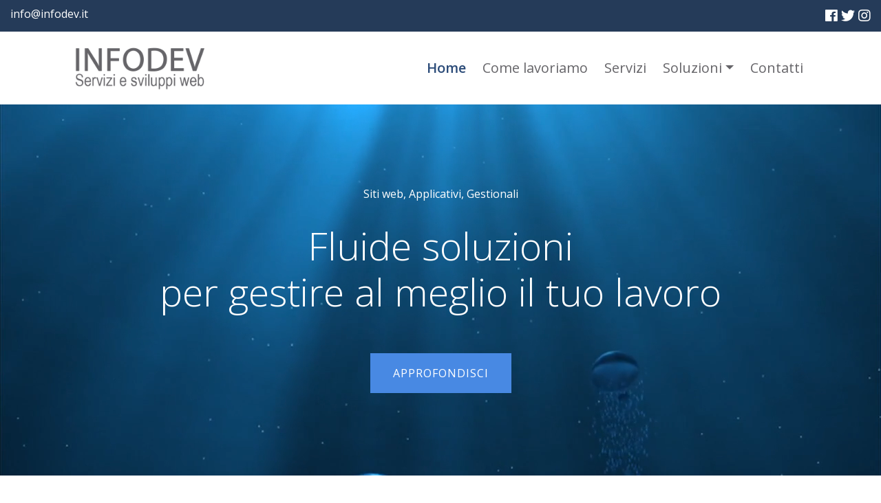

--- FILE ---
content_type: text/html; charset=utf-8
request_url: http://infodev.it/Default.aspx
body_size: 6790
content:


<!DOCTYPE html>

<html lang="it">
<head><meta http-equiv="Content-Type" content="text/html; charset=utf-8" /><meta name="viewport" content="width=device-width, initial-scale=1, shrink-to-fit=no" /><title>
	Infodev - Sviluppi e Soluzioni Web Brescia
</title>
     <script src="Scripts/jquery-3.5.1.min.js"></script>
    <script src="Scripts/bootstrap.min.js"></script>




    <link rel="stylesheet" href="https://use.fontawesome.com/releases/v5.7.0/css/all.css" /><link href="Content/bootstrap.min.css" rel="stylesheet" /><link href="https://fonts.googleapis.com/css?family=Open+Sans:300,300italic,400,400italic,600,600italic,700,700italic,800,800italic" rel="stylesheet" /><link href="https://fonts.googleapis.com/css2?family=Poppins:wght@700;800;900&amp;display=swap" rel="stylesheet" /><link href="App_Themes/Infodev2021/css/Style.css" rel="stylesheet" />
    <!-- Place favicon.ico and apple-touch-icon.png in the root directory -->
    <link rel="shortcut icon" href="/favicon.ico" type="image/x-icon" /><link rel="apple-touch-icon" sizes="57x57" href="/apple-icon-57x57.png" /><link rel="apple-touch-icon" sizes="60x60" href="/apple-icon-60x60.png" /><link rel="apple-touch-icon" sizes="72x72" href="/apple-icon-72x72.png" /><link rel="apple-touch-icon" sizes="76x76" href="/apple-icon-76x76.png" /><link rel="apple-touch-icon" sizes="114x114" href="/apple-icon-114x114.png" /><link rel="apple-touch-icon" sizes="120x120" href="/apple-icon-120x120.png" /><link rel="apple-touch-icon" sizes="144x144" href="/apple-icon-144x144.png" /><link rel="apple-touch-icon" sizes="152x152" href="/apple-icon-152x152.png" /><link rel="apple-touch-icon" sizes="180x180" href="/apple-icon-180x180.png" /><link rel="icon" type="image/png" sizes="192x192" href="/android-icon-192x192.png" /><link rel="icon" type="image/png" sizes="32x32" href="/favicon-32x32.png" /><link rel="icon" type="image/png" sizes="96x96" href="/favicon-96x96.png" /><link rel="icon" type="image/png" sizes="16x16" href="/favicon-16x16.png" /><link rel="manifest" href="/manifest.json" /><meta name="msapplication-TileColor" content="#DADEE3" /><meta name="msapplication-TileImage" content="/ms-icon-144x144.png" /><meta name="theme-color" content="#DADEE3" /><meta property="og:title" content="Infodev" /><meta property="og:type" content="website" /><meta property="og:url" content="https://www.infodev.it/" /><meta property="og:image" content="https://www.infodev.it/App_Themes/Infodev2021/img/open-graph-website-image.jpg" />

<script type="text/javascript">
    function SendMailLink(base, server, alias) {
        var email = base + '@' + server + '.' + alias;
        document.write('<a href="mailto:' + email + '">');
        document.write(email + '</a>');
    }
    function SendMailBtn(base, server, alias) {
        var email = base + '@' + server + '.' + alias;
        document.write('<a href="mailto:' + email + '" class="btn btn-outline-primary"><i class="fas fa-envelope"></i> Contattaci');
        //document.write(email + '</a>');
        document.write('</a>');
    }
    //class="btn btn-outline-primary" > 
</script>
<!-- Global site tag (gtag.js) - Google Analytics -->
<script async src="https://www.googletagmanager.com/gtag/js?id=UA-3433883-23"></script>
<script>
  window.dataLayer = window.dataLayer || [];
  function gtag(){dataLayer.push(arguments);}
  gtag('js', new Date());

  gtag('config', 'UA-3433883-23');
</script>




    <script type="text/javascript">
        var _iub = _iub || [];
        _iub.csConfiguration = { "consentOnContinuedBrowsing": false, "countryDetection": true, "floatingPreferencesButtonDisplay": "bottom-right", "gdprAppliesGlobally": false, "invalidateConsentWithoutLog": true, "perPurposeConsent": true, "siteId": 789444, "whitelabel": false, "cookiePolicyId": 8097312, "lang": "it", "cookiePolicyUrl": "https://infodev.it/Privacy.aspx", "banner": { "acceptButtonDisplay": true, "closeButtonRejects": true, "customizeButtonDisplay": true, "explicitWithdrawal": true, "position": "float-top-center", "rejectButtonDisplay": true } };
    </script>
<script type="text/javascript" src="//cdn.iubenda.com/cs/iubenda_cs.js" charset="UTF-8" async></script>


    
    

    <link rel="stylesheet" href="https://cdnjs.cloudflare.com/ajax/libs/baguettebox.js/1.8.1/baguetteBox.min.css">
    <link rel="stylesheet" href="App_Themes/Infodev2021/css/thumbnail-gallery.css">

<meta name="description" content="Infodev - Sviluppi e soluzioni web Brescia" /><meta name="keywords" content="siti web, siti internet brescia, pagine internet, landing page brescia" /></head>
<body>
    <form method="post" action="./Default.aspx" id="form1">
<div class="aspNetHidden">
<input type="hidden" name="__VIEWSTATE" id="__VIEWSTATE" value="/wEPDwUKMTY1NDU2MTA1Mg9kFgJmD2QWAgIDD2QWBAIDDxYCHgVjbGFzcwURbmF2LWxpbmstZiBhY3RpdmVkAhMPFgIfAAUPbmF2LWxpbmsgYWN0aXZlZGTIkmu2hG+4494uffLpMHqXz5q+FBQj649MGC0FJ0TBpQ==" />
</div>

<div class="aspNetHidden">

	<input type="hidden" name="__VIEWSTATEGENERATOR" id="__VIEWSTATEGENERATOR" value="CA0B0334" />
</div>
  
<header>

    <div class="fixedmenuwrap" style="display: none;">
        <div class="fixedmenu">
            <nav class="navbar navbar-expand-lg navbar-dark">
                <div class="fixedlogoleft">
                    <a href="Default.aspx" title="Infodev" rel="home">
                        
                        <img src="App_Themes/Infodev2021/img/logo.png" alt="Infodev" class="img-fluid" />
                        
                    </a>
                </div>
                <div class="fixedmenuright ml-auto">
                    <div class="">
                        <ul class="navbar-nav">
                            <li class="nav-item mx-2"><a href="Default.aspx" id="lifHome" class="nav-link-f active">Home</a></li>
                            <li class="nav-item mx-2"><a href="ComeLavoriamo.aspx" id="lifTeam" class="nav-link-f">Come lavoriamo</a></li>
                            
                            <li class="nav-item mx-2"><a href="Servizi.aspx" id="lifServizi" class="nav-link-f">Servizi</a></li>
                            
                            <li class="nav-item mx-2 dropdown"><a href="#" id="lifSoluzioni" class="nav-link-f dropdown-toggle" role="button" data-toggle="dropdown" aria-haspopup="true" aria-expanded="false">Soluzioni</a>
                                <div class="dropdown-menu" aria-labelledby="lifSoluzioni">
                                    <a class="dropdown-item" href="Soluzioni.aspx">Social Network</a>
                                    <a class="dropdown-item" href="Soluzioni.aspx#visite">Traffico web</a>
                                    <a class="dropdown-item" href="Soluzioni.aspx#newera">Newera Solutions</a>
                                    <a class="dropdown-item" href="Soluzioni.aspx#restyle">Restyle sito web</a>
                                    <a class="dropdown-item" href="Soluzioni.aspx#aggiornamenti">Aggiornamenti web</a>
                                    <a class="dropdown-item" href="Soluzioni.aspx#landing">Landing Page</a>
                                </div>
                            </li>
                            <li class="nav-item mx-2"><a href="Contatti.aspx" id="lifContatti" class="nav-link-f">Contatti</a></li>



                            <li class="nav-item mx-2 pl-5"><a href="https://www.facebook.com/Infodev-468036893296391/" class="nav-link-f"><i class="fab fa-facebook"></i></a></li>
                            <li class="nav-item mx-2"><a href="https://twitter.com/Info4Dev" class="nav-link-f"><i class="fab fa-twitter"></i></a></li>
                            <li class="nav-item mx-2"><a href="https://www.instagram.com/infodev_brescia/" class="nav-link-f"><i class="fab fa-instagram"></i></a></li>
                            
                        </ul>
                    </div>
                    <div class="clear"></div>
                </div>
                <!-- /fixedmenuright -->
            </nav>

        </div>
    </div>

    

    <div class="container-fluid">
        <div class="row menu-top-dark py-2">

            <div class="col-md-6 col-6 small">
                <script>SendMailLink('info', 'infodev', 'it');</script>
            </div>
            <div class="col-md-6 col-6 text-right">
                <a href="https://www.facebook.com/Infodev-468036893296391/"><i class="fab fa-facebook"></i></a>
                <a href="https://twitter.com/Info4Dev"><i class="fab fa-twitter"></i></a>
                <a href="https://www.instagram.com/infodev_brescia/"><i class="fab fa-instagram"></i></a>
            </div>
        </div>
    </div>


    <div class="container">
        <div class="row">
            <div class="col-md-12">
                <nav class="navbar navbar-expand-lg navbar-light menu-light">
                    
                    <a class="navbar-brand" href="Default.aspx">
                        <img src="App_Themes/Infodev2021/img/logo.png" width="200" alt="Infodev" class="img-fluid" />
                    </a>
                    <button class="navbar-toggler" type="button" data-toggle="collapse" data-target="#navbarSupportedContent" aria-controls="navbarSupportedContent" aria-expanded="false" aria-label="Toggle navigation">
                        <span class="navbar-toggler-icon"></span>
                    </button>

                    <div class="collapse navbar-collapse" id="navbarSupportedContent">
                        <ul class="navbar-nav ml-auto">
                            <li class="nav-item mx-1">
                                
                                <a href="Default.aspx" id="liHome" class="nav-link active">Home</a>

                            </li>
                            <li class="nav-item mx-1">
                                <a href="ComeLavoriamo.aspx" id="liTeam" class="nav-link">Come lavoriamo</a>
                            </li>
                            <li class="nav-item mx-1">
                                <a href="Servizi.aspx" id="liServizi" class="nav-link">Servizi</a>
                            </li>
                            <li class="nav-item mx-1 dropdown">
                                <a href="#" id="liSoluzioni" class="nav-link dropdown-toggle" role="button" data-toggle="dropdown" aria-haspopup="true" aria-expanded="false">Soluzioni</a>
                                <div class="dropdown-menu" aria-labelledby="liSoluzioni">
                                    <a class="dropdown-item" href="Soluzioni.aspx">Social Network</a>
                                    <a class="dropdown-item" href="Soluzioni.aspx#visite">Traffico web</a>
                                    <a class="dropdown-item" href="Soluzioni.aspx#newera">Newera Solutions</a>
                                    <a class="dropdown-item" href="Soluzioni.aspx#restyle">Restyle sito web</a>
                                    <a class="dropdown-item" href="Soluzioni.aspx#aggiornamenti">Aggiornamenti web</a>
                                    <a class="dropdown-item" href="Soluzioni.aspx#landing">Landing Page</a>
                                </div>

                            </li>
                            <li class="nav-item mx-1">
                                <a href="Contatti.aspx" id="liContatti" class="nav-link">Contatti</a>
                            </li>
                            
                            
                            
                            
                        </ul>
                    </div>
                </nav>
            </div>
        </div>
    </div>


    



</header>  
        
 



<section class="headerV">
  <div class="overlay"></div>
  <video playsinline="playsinline" autoplay="autoplay" muted="muted" loop="loop">
    <source src="App_Themes/Infodev2021/video/underwater.mp4" type="video/mp4">
  </video>
  <div class="container h-100">
    <div class="d-flex h-100 text-center align-items-center">
      <div class="w-100 text-white">

           
                      
  <h4 class="small">Siti web, Applicativi, Gestionali</h4>
                
                <h2 class="pb-5 pt-4 display-4">Fluide soluzioni <br />per gestire al meglio 
                    il tuo lavoro</h2>
           
                <a href="Soluzioni.aspx" class="btn btn-default">Approfondisci</a>
      </div>
    </div>
  </div>
</section>



    <section>
      <div class="container py-5">

          <div class="row">
              <div class="col-md-12">
                  <div class="servizi-title text-center">
                      <h1 class="titolo-bold">Infodev progetta e sviluppa soluzioni per la tua attività</h1>
                      <h4 class="mb-5">Siti Internet, Coordinati Aziendali, Gestionali, Applicativi Web e <br />Consulenze aziendali per certificazioni ISO 9001, 14001, 45001</h4>
            </div>
        </div>
        </div>
     
      </div>
    </section>



 
    <section>
    <div class="container-fluid">     
        <div class="row text-center quadro-barrato">
            <div class="col-md-6 px-0">
                <div class="quadro-dark p-5">
                    <i class="fas fa-globe-europe"></i>
                    <h2 class="titolo-bold mb-4">SERVIZI</h2>
                    <p>Progettazione e sviluppo Siti web e Applicativi, Progettazione e avvio campagne 
                        advertising, Newsletter e Social Media Marketing, Certificazioni ISO 9001, 14001, 45001</p>
                 <a href="Servizi.aspx" class="btn btn-outline-primary my-4">Continua ...</a>
                </div>
            </div>
            <div class="col-md-6 px-0">
                <div class="quadro-light p-5">
                    <i class="fas fa-lightbulb"></i>
                    <h2 class="titolo-bold mb-4">SOLUZIONI</h2>
                    <p>Idee per il miglioramento dell'immagine e la promozione della tua attività nel 
                        web, per il posizionamento nei motori di ricerca, per la 
                        informatizzazione di procedure</p>
                    <a href="Soluzioni.aspx" class="btn btn-outline-primary my-4">Continua ...</a>
                
                </div>
            </div>
        </div>
    </div>
</section> 

    



<section class="container-fluid gallery-container-fluid">
<a name="progetti"></a>
<div class="container gallery-container">

    <h2>Progetti recenti</h2>

    <p class="page-description text-center">Alcuni progetti realizzati per clienti che si sono affidati a noi</p>
    
    <div class="tz-gallery">

        <div class="row">

            <div class="col-sm-6 col-md-4">
                 <div class="thumbnail">
                     
                      <img src="App_Themes/Infodev2021/img/portfolio/telind_th.jpg" alt="telind" class="img-fluid" />
                     <div class="caption">
                         <h3>Telind</h3>
                         <h4>Costruzione e riparazione Induttori</h4>                       
                         <p>Sito web istituzionale CMS</p>
                         <p><a href="P-telind.aspx">Progetto</a></p>
                     </div>
                 </div>
            </div>
              <div class="col-sm-6 col-md-4">
                 <div class="thumbnail">
                     
                      <img src="App_Themes/Infodev2021/img/portfolio/susanna-greco_th.jpg" alt="susanna greco" class="img-fluid" />
                     <div class="caption">
                         <h3>Susanna Greco</h3>
                         <h4>Psicologa</h4>                       
                         <p>Sito web istituzionale CMS</p>
                         <p><a href="P-susannagreco.aspx">Progetto</a></p>
                     </div>
                 </div>
                </div>
             <div class="col-sm-6 col-md-4">
                 <div class="thumbnail">
                     
                      <img src="App_Themes/Infodev2021/img/portfolio/elsanto-beb_th.jpg" alt="elsanto beb" class="img-fluid" />
                     <div class="caption">
                         <h3>Elsanto</h3>
                         <h4>Affitta camere</h4>                       
                         <p>Sito web istituzionale CMS</p>
                         <p><a href="P-elsanto.aspx">Progetto</a></p>
                     </div>
                 </div>
                </div>
            <div class="col-sm-6 col-md-4">
                <div class="thumbnail">
                    
                     <img src="App_Themes/Infodev2021/img/portfolio/replicaufficio-th.jpg" alt="replica ufficio" class="img-fluid" />
                    <div class="caption">
                        <h3>Replica Ufficio</h3>
                        <h4>Noleggio multifunzione</h4>                       
                        <p>Sito web .NET istituzionale con gestione News</p>
                        <p><a href="P-replicaufficio.aspx">Progetto</a></p>
                    </div>
                </div>
            </div>
            <div class="col-sm-6 col-md-4">
                <div class="thumbnail">
                        <img src="App_Themes/Infodev2021/img/portfolio/bandafaber-th.jpg" alt="bandafaber" class="img-fluid" />
                    <div class="caption">
                        <h3>Bandafaber</h3>
                        <h4>Associazione musicale</h4>
                        <p>Sito web .NET dinamico e applicativo di gestione</p>
                        <p><a href="P-bandafaber.aspx">Progetto</a></p>
                    </div>
                </div>
            </div>
            <div class="col-sm-6 col-md-4">
                <div class="thumbnail">
                        <img src="App_Themes/Infodev2021/img/portfolio/netison-th.jpg" alt="netison" class="img-fluid" />
                    <div class="caption">
                        <h3>Netison</h3>
                        <h4>Assistenza Informatica</h4>
                        <p>Sito web istituzionale CMS e Blog</p>
                        <p><a href="P-netison.aspx">Progetto</a></p>
                    </div>
                </div>
            </div>
            <div class="col-sm-6 col-md-4">
                <div class="thumbnail">
                        <img src="App_Themes/Infodev2021/img/portfolio/finsitalia-th.jpg" alt="finsì" class="img-fluid" />
                    <div class="caption">
                        <h3>Finsì</h3>
                        <h4>Soluzioni finanziarie</h4>
                        <p>Sito web .NET istituzionale dinamico</p>
                        <p><a href="P-finsi.aspx">Progetto</a></p>
                    </div>
                </div>
            </div>
            <div class="col-sm-6 col-md-4">
                <div class="thumbnail">
                        <img src="App_Themes/Infodev2021/img/portfolio/bairesvision-th.jpg" alt="baires vision" class="img-fluid" />
                    <div class="caption">
                        <h3>Baires vision</h3>
                        <h4>Ottico Optometrista</h4>
                        <p>Sito web .NET istituzionale statico</p>
                        <p><a href="P-bairesvision.aspx">Progetto</a></p>
                    </div>
                </div>
            </div>
            <div class="col-sm-6 col-md-4">
                <div class="thumbnail">
                        <img src="App_Themes/Infodev2021/img/portfolio/2c-eco-th.jpg" alt="2c ecologia" class="img-fluid" />
                    <div class="caption">
                        <h3>2C Ecologia</h3>
                        <h4>Recupero materie prime</h4>
                        <p>Applicativo web .NET</p>
                        <p><a href="P-2c-ecologia.aspx">Progetto</a></p>
                    </div>
                </div>
            </div>
        </div>

    </div>

</div>
</section>




 

 


 
<section class="box-wide">
    <div class="container">
        <div class="row">
            <div class="col-md-9 align-middle"><h2>Se i nostri servizi sono di tuo interesse contattaci</h2></div>           
            <div class="col-md-3 text-center"><script>SendMailBtn('info', 'infodev', 'it');</script></div>            
        </div>
    </div>
</section>
 








<footer class="footer">
    <div class="container">
        <div class="row">
            <div class="col-md-4">
                <h2>INFODEV</h2>
                <p>Servizi e Sviluppi Web</p>
                <p>Fluide soluzioni web per<br />gestire al meglio il tuo lavoro</p>
                <p><i class="fas fa-envelope"></i> <script>SendMailLink('info', 'infodev', 'it');</script></p>
                
            </div>
            <div class="col-md-4">
               
                <ul>
                    <li><i class="fa fa-angle-right"></i> <a href="Default.aspx">Home</a></li>
                    <li><i class="fa fa-angle-right"></i> <a href="ComeLavoriamo.aspx">Come Lavoriamo</a></li>
                    <li><i class="fa fa-angle-right"></i> <a href="Servizi.aspx">Servizi</a></li>
                    <li><i class="fa fa-angle-right"></i> <a href="Soluzioni.aspx">Soluzioni</a></li>
                    <li><i class="fa fa-angle-right"></i> <a href="Newera.aspx">Newera</a></li>
                    <li><i class="fa fa-angle-right"></i> <a href="Contatti.aspx">Contatti</a></li>
                </ul>
            </div>
            <div class="col-md-4">
               
                <p class="social">
                    <a href="https://www.facebook.com/Infodev-468036893296391/"><i class="fab fa-facebook"></i></a>
                    <a href="https://twitter.com/Info4Dev"><i class="fab fa-twitter"></i></a>
                    <a href="https://www.instagram.com/infodev_brescia/"><i class="fab fa-instagram"></i></a>
                </p>
            </div>
        </div>
        </div>
</footer>


<footer class="footer-logos">
    <div class="container">
        <div class="row">
            <div class="col-md-12 text-center">
            <img src="App_Themes/Infodev2021/img/microsoft-partner.jpg" width="150" alt="microsoft partner network" title="Microsoft Partner Network" />
            <img src="App_Themes/Infodev2021/img/asp.net.logo.png" width="100" alt="asp.net" title="Microsoft Asp.Net" /> 
            <img src="App_Themes/Infodev2021/img/logo-iwa.png" width="50" alt="international web association" title="International Web Association" />
            <img src="App_Themes/Infodev2021/img/bootstrap.png" width="75" alt="bootstrap" title="Bootstrap framework" />
            <img src="App_Themes/Infodev2021/img/css3_logo.png" width="50" alt="css 3" title="Css 3" />
            <img src="App_Themes/Infodev2021/img/1200px-HTML5_logo_and_wordmark.svg.png" width="70" alt="html 5" title="Html 5" />
            <img src="App_Themes/Infodev2021/img/WordPress_blue_logo.svg.png" width="50" alt="wordpress" title="Wordpress" />  
            </div>
        </div>
    </div>
</footer>

<footer class="copyright">
    <div class="container">
        <div class="row">
            <div class="col-md-12">
                Copyright &copy; 2020 INFODEV | Piva 02850990983 | <a href="Privacy.aspx">Privacy policy</a>
            </div>
        </div>
    </div>
</footer>
       
        

<button id="back2Top" title="Torna in alto" class="rounded-circle">Top</button>

   
    <script>
        function scroll_menu() {
            jQuery(window).bind('scroll', function () {
                if (jQuery(this).scrollTop() > 150) {
                    jQuery(".fixedmenuwrap").slideDown(200);
                }
                else {
                    jQuery(".fixedmenuwrap").slideUp(200);
                }
            });
        }

        scroll_menu();
    </script>



       


        <script>
            /*Scroll to top*/
            $(window).scroll(function () {
                var height = $(window).scrollTop();
                if (height > 100) {
                    $('#back2Top').fadeIn();
                } else {
                    $('#back2Top').fadeOut();
                }
            });
            $(document).ready(function () {
                $("#back2Top").click(function (event) {
                    event.preventDefault();
                    $("html, body").animate({ scrollTop: 0 }, "slow");
                    return false;
                });

            });
        </script>

    </form>
</body>
</html>


--- FILE ---
content_type: text/css
request_url: http://infodev.it/App_Themes/Infodev2021/css/Style.css
body_size: 5981
content:

/******************************************/
/* Development by A.Cistellini @ INFODEV  */
/******************************************/
body {
    font-family: 'Open Sans','Trebuchet MS', 'Lucida Sans Unicode', 'Lucida Grande', 'Lucida Sans', Arial, sans-serif;
    font-size:20px;
}

/* HEADER */

/* HEADER VIDEO */
.headerV {
    position: relative;
    background-color: #253B59;
    height: 75vh;
    min-height: 25rem;
    width: 100%;
    overflow: hidden;
}

    .headerV video {
        position: absolute;
        top: 50%;
        left: 50%;
        min-width: 100%;
        min-height: 100%;
        width: auto;
        height: auto;
        z-index: 0;
        -ms-transform: translateX(-50%) translateY(-50%);
        -moz-transform: translateX(-50%) translateY(-50%);
        -webkit-transform: translateX(-50%) translateY(-50%);
        transform: translateX(-50%) translateY(-50%);
    }

    .headerV .container {
        position: relative;
        z-index: 2;
    }

    .headerV .overlay {
        position: absolute;
        top: 0;
        left: 0;
        /*height: 100%;*/
        width: 100%;
        /*background-color: #253B59;*/
        background-color: #034895;
        opacity: 0.5;
        z-index: 1;
    }

@media (pointer: coarse) and (hover: none) {
    .headerV {
        background: url('App_Themes/Infodev2021/video/underwater.mp4') #253B59 no-repeat center center scroll;
    }

        .headerV video {
            display: none;
        }
}
/* END HEADER VIDEO */
/* MENU */
.dropdown:hover > .dropdown-menu {
    display: block;
}
/* MENU-TOP */
/* WHITE */
/*.menu-top {
    font-weight: 400;
    color: #666569;
    border-bottom: 1px solid #DCDDE3;
}
    .menu-top a {
        color: #666569;
    }
        .menu-top a:hover {
            color: #2C4C79;
        }*/
/* DARK */
.menu-top-dark {
    /*font-size: 1rem;*/
    font-weight: 400;
    color: #fff;
    /*border-bottom: 1px solid #DCDDE3;*/
    /*background: #142031;*/
    background: #253B59;
}

    .menu-top-dark a {
        color: #fff;
    }

        .menu-top-dark a:hover {
            /*color: #7392c6;*/
            color: #6EA1E9;
        }
/* END MENU-TOP */
.navbar{
    /*padding-top:0;
    padding-bottom:0;*/
}
.navbar-toggler {
    color: #666569;
}
.menu-light .navbar-nav a {
    color: #666569 !important;
    font-weight: 400;
}
    .menu-light .navbar-nav a:hover {
        color: #2C4C79 !important;
    }
.navbar-nav a.active {
    color: #2C4C79 !important;
    font-weight:600;
}
.navbar-nav a.dropdown-item {
    color: #666569 !important;
}
a.dropdown-item:hover {
    color: #2C4C79 !important;
}

.box-header {
    background: linear-gradient(rgba(0, 0, 0, 0.5), rgba(0, 0, 0, 0.5)), url('../img/bg-header.jpg') no-repeat;
    height: 600px;
    /*margin-top: -120px;*/
    color: #fff;
    /*margin-top: 30rem;*/
}
.box-header h4, .box-header h1{
    text-transform:uppercase;
}
.margine-top{
    margin-top: 180px;
    /*margin-bottom: 8rem;*/
}

/*** Fixed Menu ***/
.fixedmenuwrap {
    display: none;
    position: fixed !important;
    background-color: #DCDDE3;
    margin-top: 0 !important;
    padding: 5px 0 5px 0;
    z-index: 9999;
    border-bottom: 1px solid #eee\9;
    -moz-box-shadow: 0 1px 7px rgba(0,0,0,0.2);
    -webkit-box-shadow: 0 1px 7px rgba(0,0,0,0.2);
    box-shadow: 0 1px 7px rgba(0,0,0,0.2);
    width: 100% !important;
    -moz-opacity: 0.95;
    opacity: 0.95;
    -ms-filter: "progid:DXImageTransform.Microsoft.Alpha"(Opacity=95);
}
.fixedmenu {
    width: 100%;
    max-width: 960px;
    margin: 0 auto!important;
    margin: 0;
    padding: 0;
}

.fixedmenuright a, .fixedlogoleft a {
    color: #666569;
}
    .fixedmenuright a:hover, .fixedlogoleft a:hover {
        color: #034895;
        text-decoration: none;
    }

.fixedlogoleft img {
        float: left;
        height: 45px;
    }

/*.fixedmenuright .sf-menu > li > a {
    padding: 1em 0.6em !important;
}

.fixedmenuright .sf-menu > li > ul > li > a {
}

.fixedmenuright .sf-menu li.sfHover ul {
    top: 42px;
}*/

.nav-link-f {
    /*padding: 1em 0.6em !important;*/
    color: #000;
}

/*.fixedmenuright .navbar-nav > li > ul > li > a {
}*/

/*.fixedmenuright .navbar-nav li.sfHover ul {
    top: 42px;
}*/
/* BRADCRUMB */
.breadcrumb {
    font-size: 0.8rem;
    background-color: #DCDDE3;
}

/* PULSANTI */
.btn-default {
    color: #fff;
    background-color: #4889E3;
    border-color: #4889E3;
    border-radius: 0;
    padding: 12px 32px;
    line-height: 2rem;
    font-size: 1rem;
    /*font-weight: 800;*/
    text-transform: uppercase;
    letter-spacing: 1px;
}

    .btn-default:hover {
        color: #fff;
        background-color: #6EA1E9;
        border-color: #6EA1E9;
    }

.btn-secondary {
    background: #FC5915;
    border: none;
    border-radius: 0;
    color: #FFF;
    padding: 12px 32px;
    font-size: 1rem;
    font-weight: 400;
    text-transform: uppercase;
    letter-spacing: 2px;
}

    .btn-secondary:hover {
        color: #fff;
        background-color: #FE7F56;
    }
.btn-outline-primary {
    color: #fff;
    border-color: #fff;
    border-radius: 0;
    padding: 12px 32px;
    /*line-height: 2rem;*/
    font-size: 1rem;
    /*font-weight: 800;*/
    text-transform: uppercase;
    letter-spacing: 1px;
}
/* END PULSANTI */
/* BOX CTA */
.box-cta {
    background-color: #6EA1E9;
    /*height: 9rem;*/
    padding: 2.5rem 0;
    /*margin-top: 2.5rem;*/
    /*margin-bottom: 2.5rem;*/
    color: #fff;
    font-size: x-large;
    font-weight: 200;
}
.box-cta p {
    margin-bottom:0;
}
.box-cta-white {
    padding: 2.5rem 0;
    margin: 3rem 0;
    font-size: x-large;
    font-weight: 200;
}
/*.box-cta-white hr {
    width:40%;
}*/

/* BOX CENTER */
.box-center {
    background-color: #FDA07A;
    padding: 50px 0;
    margin-top: 50px;
    margin-bottom: 50px;
    color: #3D1E07;
    font-size: x-large;
    font-weight: 200;
    text-align: center;
}

    .box-center h4 {
        padding-top: 25px;
    }

    .box-center p {
        padding: 50px 0;
    }
/* BOX WIDE */
.box-wide {
    background-color: #034895;
    padding-top: 3rem;
    padding-bottom: 3rem;
/*    margin-top: 2rem;*/
    /*margin-bottom: 2rem;*/
    color: #fff;
    font-size: x-large;
    font-weight: 200;
    /*text-align: center;*/
}

    .box-wide h2 {
        margin-bottom:0;
    }

    .box-wide p {
      /*  padding: 50px 0;*/
    }
.bg-1 {
    background: linear-gradient(rgba(4, 96, 199, 0.5), rgba(0, 0, 0, 0.5)), url('../img/bg-header.jpg') no-repeat;
}
.bg-2 {
    background: linear-gradient(rgba(4, 96, 199, 0.5), rgba(0, 0, 0, 0.5)), url('../img/landscape_1920.jpg') no-repeat;
}
    .bg-3 {
        background: linear-gradient(rgba(4, 96, 199, 0.5), rgba(0, 0, 0, 0.5)), url('../img/bg-parallax_old.jpg') no-repeat;
    }
.bg-4 {
    background: linear-gradient(110deg, #0460C7 50%, #19273B 50%);
    color: white;
}
/* END BOX WIDE */
.box-titolo {
    background-color: #6EA1E9;
    padding-top: 3rem;
    padding-bottom: 3rem;
    /*margin-top: 2rem;*/
    margin-bottom: 2rem;
    color: #fff;
    font-size: x-large;
    font-weight: 200;
    /*text-align: center;*/
}

    .box-titolo h2 {
        margin-bottom: 0;
    }

    .box-titolo p {
        /*  padding: 50px 0;*/
    }
/* JUMBOTRON */
.jumbotron{
    font-size:xx-large;
    margin-top:2rem;
}
/* MEDIA */
.media{
    margin:2rem;
}
/*.media i{
    font-size: 2rem;
}*/
    .media .fa-circle {
        color: #034895;
    }
/* QUADRI GRANDI WIDE */
.quadro-barrato {
    /*background: linear-gradient(110deg, #034895 50%, #142031 50%);*/
    background: linear-gradient(110deg, #034895 50%, #253B59 50%);
}
.quadro-light, .quadro-dark{
    padding: 1rem;
    color:#fff;
}
.quadro-dark {
    /*background: #034895;*/
   
}
.quadro-light {
    /*background: #4889E3;*/
}
.quadro-dark i, .quadro-light i {
    font-size: 4rem;
    margin-bottom: 2rem;
}
/* END QUADRI GRANDI WIDE */
/* PARALLAX */
.parallax-header {
    background: linear-gradient(rgba(44, 76, 121, 0.6), rgba(44, 76, 121, 0.1)), url('../img/bg-parallax2.jpg') no-repeat;
    padding-top: 8rem;
    padding-bottom: 8rem;
}
.parallax-visite {
    background: linear-gradient(rgba(44, 76, 121, 0.6), rgba(44, 76, 121, 0.1)), url('../img/bg-parallax2.jpg') no-repeat;
}
.parallax-restyle {
    background: linear-gradient(rgba(44, 76, 121, 0.6), rgba(44, 76, 121, 0.1)), url('../img/bg-parallax3.png') no-repeat;
}
.parallax {
    /* The image used */
    /*background: linear-gradient(rgba(44, 76, 121, 0.8), rgba(44, 76, 121, 0.1)), url('../img/bg-parallax2.jpg');*/
    /* Full height */
    height: 100%;
    /* Create the parallax scrolling effect */
    background-attachment: fixed;
    background-position: center;
    background-repeat: no-repeat;
    background-size: cover;
}

.parallax-box-wide {
    /*background-color: #FCDDC4;*/
    padding-top: 3rem;
    padding-bottom: 3rem;
    /*margin-top: 2rem;*/
    /*margin-bottom: 2rem;*/
    color: #fff;
    font-size: x-large;
    font-weight: 200;
    /*text-align: center;*/
}
   /* .parallax-box-wide h4 {
        padding-top: 25px;
    }*/

    .parallax-box-wide p {
        padding: 50px 0;
    }
.parallax-header h4, .parallax-header h2{
    text-transform:uppercase;
}



/* END PARALLAX */
.box-wide-grey {
    background-color: #EBEBEB;
    padding-top: 3rem;
    padding-bottom: 3rem;
    /*margin-top: 2rem;*/
    /*margin-bottom: 2rem;*/
    color: #3D1E07;
    font-size: x-large;
    font-weight: 200;
    /*text-align: center;*/
}

    .box-wide-grey h4 {
        padding-top: 25px;
    }

    .box-wide-grey p {
        padding: 50px 0;
    }
/* 3 COLONNE */
.tre-col {
    color: #fff;
}
    .tre-col a {
        color: #fff;
        text-decoration: none;
    }

        .tre-col a:hover {
            color: #F29500;
            text-decoration: none;
        }
    .tre-col .blu-dark {
        background: #396FAC;
    }
    .tre-col .blu-light {
        background: #5D89BB;
    }

.mini-tab-grey {
    background: #F5F5F5;
    border: 1px solid #ddd;
    color: #000;
    margin: 0 auto 1rem 1rem;
    padding-top:1rem;
}
.mini-tab-left {
    float: left;
    margin: 0 1rem 1rem 0;
    font-size: x-large;
    color: #116C9D;
}
.min-tab-right {
    float: right;
    display:inline-block;
    
}
/* END TRE COLONNE */
/* 3 COLONNE LIGHT */

.tre-col-light a {
    color: #396FAC;
    text-decoration: none;
}

    .tre-col-light a:hover {
        color: #F29500;
        text-decoration: none;
    }

/* END TRE COLONNE LIGHT */
.icona-tonda {
    background: #5D89BB;
    font-size: xx-large;
    padding: 2rem;
    border-radius: 4rem;
    margin-bottom: 2rem;
}
.icona-tonda-dark {
    background: #396FAC;
    font-size: xx-large;
    padding: 2rem;
    border-radius: 4rem;
    margin-bottom: 2rem;
}
 /* Titolo centrato con linea orizzontale */
    .strike {
    display: block;
    text-align: center;
    overflow: hidden;
    white-space: nowrap;
}

    .strike > h2 span {
        position: relative;
        display: inline-block;
    }

        .strike > h2 span:before,
        .strike > h2 span:after {
            content: "";
            position: absolute;
            top: 50%;
            width: 9999px;
            height: 1px;
            background: #D17333;
        }

        .strike > h2 span:before {
            right: 100%;
            margin-right: 15px;
        }

        .strike > h2 span:after {
            left: 100%;
            margin-left: 15px;
        }
/* Titolo a SX con linea orizzontale */
.strike-right {
    display: block;
    text-align: left;
    overflow: hidden;
    white-space: nowrap;
}

    .strike-right > h2 span {
        position: relative;
        display: inline-block;
    }

        /*.strike-right > h1 span:before,*/
        .strike-right > h2 span:after {
            content: "";
            position: absolute;
            top: 50%;
            width: 9999px;
            height: 1px;
            background: #DCDDE3;
        }

        /*.strike-right > h1 span:before {
            right: 100%;
            margin-right: 15px;
        }*/

        .strike-right > h2 span:after {
            left: 100%;
            margin-left: 15px;
        }

/* CONTENUTO */
.contenuto-sx, .contenuto-dx {
    margin: 4rem 0;
}

    .contenuto-sx p, .contenuto-dx p {
        margin: 2rem 0;
    }
/* SERVIZI */
.servizi-title {
    margin-top: 3rem;    
    margin-bottom: 3rem;
}
    .servizi-title h2, .servizi-item h4 {
        text-transform: uppercase;
    }
.servizi-item{
    margin-bottom:3rem;
}
    .servizi-item h4 {
        font-family: 'Poppins', sans-serif;
        font-size: 2rem;
        text-transform: uppercase;
        color: #4889E3;
    }
.servizi-item i {
    font-size: 3rem;
    margin-top: 1rem;
    margin-bottom: 1rem;
    margin-right: 1rem;
    color: #4889E3;
}
/*GALLERY*/
/*.gallery-item {
    margin: 0;
    padding: 0;
}
    .gallery-item img{
        opacity:0.8;
    }
        .gallery-item img:hover {
            opacity: 1;
            -webkit-transition: opacity 700ms;
            transition: opacity 700ms;
        }*/
/*GALLERY 2 */
#gallery img {
    height: 75vw;
    object-fit: cover;
}

@media (min-width: 576px) {
    #gallery img {
        height: 35vw;
    }
}

@media (min-width: 992px) {
    #gallery img {
        height: 18vw;
    }
}

.carousel-item img {
    height: 60vw;
    object-fit: cover;
}

@media (min-width: 576px) {
    .carousel-item img {
        height: 350px;
    }
}
 
/* FOOTER */
.over-footer {
    background-color: #5D89BB;
    color: #fff;
}

    .over-footer p {
/*        font-family: 'Open Sans','Trebuchet MS', 'Lucida Sans Unicode', 'Lucida Grande', 'Lucida Sans', Arial, sans-serif;
*/        font-size: 1.8rem;
        font-weight: 100;
        line-height: 3rem;
        padding: 2rem 0;
        margin: 0;
    }

.footer {
    /*background-image: url('../../img/duotone-bg-footer.png');*/
    font-size: 1rem;
    /*padding: 4rem 0;*/
    margin-top:4rem;
    background-color: #fff;
    color: #666569;
}


.footer ul {
    list-style-type: none;
}

.footer a {
    color: #011225;
}

    .footer a:hover {
        text-decoration: none;
        color: #034895;
    }
.social {
    font-size: 2rem;
}
    .social a {
        color: #666569;
    }
.footer-logos {
    margin-top:2rem;
    margin-bottom: 4rem;
}
.footer-logos img {
    -webkit-filter: grayscale(100%); /* Safari 6.0 - 9.0 */
    filter: grayscale(100%);
    margin-right:2rem;
}
.copyright {
    background-color: #DCDDE3;
    color: #011225;
    font-size: 0.9rem;
    padding: 0.8rem 0;
    margin: 0;
}

    .copyright a {
        color: #011225;
        font-weight: bolder;
    }

        .copyright a:hover {
            color: #034895;
            text-decoration: none;
        }
/* VARIE */
a {
    color: #E77119;
}
a:hover {
    text-decoration: none;
}
.blue {
    color: #034895;
}
/* sottolinea titolo */
.hr-center, .hr-center-light {
    display: block;
    margin-top: 0.5em;
    margin-bottom: 0.5em;
    margin-left: 40%;
    margin-right: 40%;
    border-style: solid;
    border-width: 1px;
}
.hr-center {
    background: #034895;
}
.hr-center-light {
    background: #fff;
}

/*.hr-left {
    display: block;
    margin-top: 0.5em;
    margin-bottom: 0.5em;
    margin-left: 0;
    margin-right: 90%;
    border-style: solid;
    border-width: 1px;
    background: #452F38;
}*/

.titolo-bold {
    font-family: 'Poppins', sans-serif;
    font-size:2rem;
    text-transform:uppercase;
}
/* END VARIE */

/* FORM */
/* Bordo di tutti gli input attivi */
textarea:focus,
input[type="text"]:focus,
input[type="password"]:focus,
input[type="datetime"]:focus,
input[type="datetime-local"]:focus,
input[type="date"]:focus,
input[type="month"]:focus,
input[type="time"]:focus,
input[type="week"]:focus,
input[type="number"]:focus,
input[type="email"]:focus,
input[type="url"]:focus,
input[type="search"]:focus,
input[type="tel"]:focus,
input[type="color"]:focus,
.uneditable-input:focus {
    border-color: rgba(3, 72, 149, 0.8);
    box-shadow: 0 1px 1px rgba(0, 0, 0, 0.075) inset, 0 0 8px rgba(93, 137, 187, 0.6);
    outline: 0 none;
}

/* LISTATI */
.listato {
    list-style-type:none;
}
    .listato i {
        color: #396FAC;
    }
    .listato li {
        margin-top:3rem;
    }
/*PULSANTE UP */
#back2Top {
    display: none; /* Hidden by default */
    position: fixed; /* Fixed/sticky position */
    bottom: 20px; /* Place the button at the bottom of the page */
    right: 30px; /* Place the button 30px from the right */
    z-index: 99; /* Make sure it does not overlap */
    border: none; /* Remove borders */
    outline: none; /* Remove outline */
    background-color: #F25600; /* Set a background color */
    color: #fff; /* Text color */
    cursor: pointer; /* Add a mouse pointer on hover */
    padding: 15px; /* Some padding */
    /*border-radius: 10px;*/ /* Rounded corners */
    font-size: 18px; /* Increase font size */
}

    #back2Top:hover {
        background-color: #F29500; /* Add a dark-grey background on hover */
        color: white; /* Text color */
    }
/*img COLLAPSE*/
.img-collapse {
    cursor: pointer;
}

/* MEDIA BREAKPOINTS */
/* smartphones, iPhone, portrait 480x320 phones */
@media (min-width:320px) { 
}
/* portrait e-readers (Nook/Kindle), smaller tablets @ 600 or @ 640 wide. */
@media (min-width:481px) {
    
    }
}
/* portrait tablets, portrait iPad, landscape e-readers, landscape 800x480 or 854x480 phones */
@media (min-width:641px) { 
}
/* tablet, landscape iPad, lo-res laptops ands desktops */
@media (min-width:961px) { 
}
/* big landscape tablets, laptops, and desktops */
@media (min-width:1025px) {
}
/* hi-res laptops and desktops */
@media (min-width:1281px) {
}
/* END MEDIA BREAKPOINTS */

/* MEDIA  */
@media (max-width:961px) {
    .fixedmenuwrap, #back2Top, .hls_sol {
        display: none !important;
    }
    .menu-top{
        font-size:small;
    }
    .navbar-brand img{
        width:150px;
    }
    .menu-light a {
        color: #140A02 !important;
    }
        .menu-light a:hover {
            color: #D17333 !important;
        }
    /* FIX HEADER HEIGHT on mobile */
    .headerV {
        height: 700px !important;
    }
/* FIX MENU BS4 DROPDOWN */
.dropdown-menu {
    margin-top:0;
}


--- FILE ---
content_type: text/css
request_url: http://infodev.it/App_Themes/Infodev2021/css/thumbnail-gallery.css
body_size: 720
content:
body {
    /*background-image: linear-gradient(to top, #e6e9f0 0%, #eef1f5 100%);*/
    /*min-height: 100vh;*/
    /*font: normal 16px sans-serif;*/
}
.gallery-container-fluid {
    background-image: linear-gradient(to top, #e6e9f0 0%, #eef1f5 100%);
}
.gallery-container h2 {
    text-align: center;
    /*margin-top: 70px;*/
    padding-top:70px;
    /*font-family: 'Droid Sans', sans-serif;*/
    font-weight: bold;
    /*color: #58595a;*/
}

.gallery-container p.page-description {
    text-align: center;
    margin: 30px auto;
    /*font-size: 18px;
    color: #85878c;*/
}

.tz-gallery {
    padding: 40px;
}

.tz-gallery .thumbnail {
    padding: 0;
    margin-bottom: 30px;
    background-color: #fff;
    border-radius: 4px;
    border: none;
    transition: 0.15s ease-in-out;
    box-shadow: 0 8px 15px rgba(0, 0, 0, 0.06);
}

.tz-gallery .thumbnail:hover {
    transform: translateY(-10px) scale(1.02);
}

.tz-gallery .lightbox img {
    border-radius: 4px 4px 0 0;
}

.tz-gallery .caption{
    padding: 26px 30px;
    text-align: center;
}

.tz-gallery .caption h3 {
    /*font-size: 14px;
    font-weight: bold;
    margin-top: 0;*/
}
    .tz-gallery .caption h4 {
        /*font-size: 12px;
        font-weight: bold;
        margin-top: 0;*/
    }

.tz-gallery .caption p {
    /*font-size: 12px;
    color: #7b7d7d;
    margin: 0;*/
}

.baguetteBox-button {
    background-color: transparent !important;
}